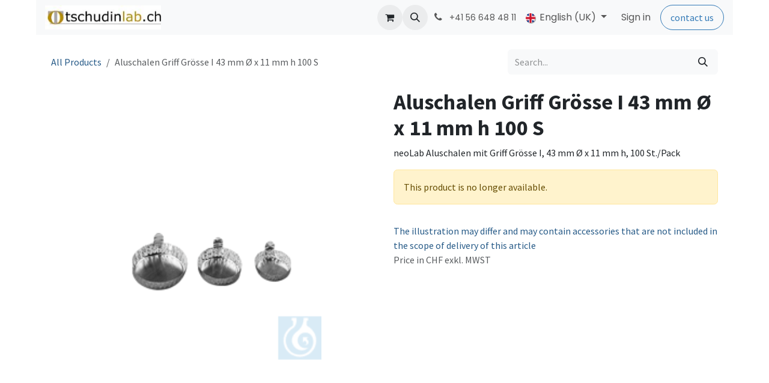

--- FILE ---
content_type: text/html; charset=utf-8
request_url: https://tschudinlab.odoo.com/en_GB/shop/21600-aluschalen-griff-grosse-i-43-mm-o-x-11-mm-h-100-s-17037?category=1737&order=name+asc
body_size: 9700
content:

        

<!DOCTYPE html>
        
<html lang="en-GB" data-website-id="1" data-main-object="product.template(17037,)" data-add2cart-redirect="1">
    <head>
        <meta charset="utf-8"/>
        <meta http-equiv="X-UA-Compatible" content="IE=edge"/>
        <meta name="viewport" content="width=device-width, initial-scale=1"/>
        <meta name="generator" content="Odoo"/>
        <meta name="description" content="neoLab Aluschalen mit Griff Grösse I, 43 mm Ø x 11 mm h, 100 St./Pack"/>
            
        <meta property="og:type" content="website"/>
        <meta property="og:title" content="Aluschalen  Griff Grösse I 43 mm Ø x 11 mm h 100 S"/>
        <meta property="og:site_name" content="tschudinlab.ch"/>
        <meta property="og:url" content="https://tschudinlab.odoo.com/en_GB/shop/21600-aluschalen-griff-grosse-i-43-mm-o-x-11-mm-h-100-s-17037"/>
        <meta property="og:image" content="https://tschudinlab.odoo.com/web/image/product.template/17037/image_1024?unique=6461fdd"/>
        <meta property="og:description" content="neoLab Aluschalen mit Griff Grösse I, 43 mm Ø x 11 mm h, 100 St./Pack"/>
            
        <meta name="twitter:card" content="summary_large_image"/>
        <meta name="twitter:title" content="Aluschalen  Griff Grösse I 43 mm Ø x 11 mm h 100 S"/>
        <meta name="twitter:image" content="https://tschudinlab.odoo.com/web/image/product.template/17037/image_1024?unique=6461fdd"/>
        <meta name="twitter:description" content="neoLab Aluschalen mit Griff Grösse I, 43 mm Ø x 11 mm h, 100 St./Pack"/>
        
        <link rel="canonical" href="https://tschudinlab.odoo.com/en_GB/shop/21600-aluschalen-griff-grosse-i-43-mm-o-x-11-mm-h-100-s-17037"/>
        
        <link rel="preconnect" href="https://fonts.gstatic.com/" crossorigin=""/>
        <title>Aluschalen  Griff Grösse I 43 mm Ø x 11 mm h 100 S | tschudinlab.ch</title>
        <link type="image/x-icon" rel="shortcut icon" href="/web/image/website/1/favicon?unique=a7e0e2b"/>
        <link rel="preload" href="/web/static/src/libs/fontawesome/fonts/fontawesome-webfont.woff2?v=4.7.0" as="font" crossorigin=""/>
        <link type="text/css" rel="stylesheet" href="/web/assets/1/ccd6549/web.assets_frontend.min.css"/>
        <script id="web.layout.odooscript" type="text/javascript">
            var odoo = {
                csrf_token: "787e0a1c1a9fc324afd278b8eb93ed975180193co1800879345",
                debug: "",
            };
        </script>
        <script type="text/javascript">
            odoo.__session_info__ = {"is_admin": false, "is_system": false, "is_public": true, "is_internal_user": false, "is_website_user": true, "uid": null, "is_frontend": true, "profile_session": null, "profile_collectors": null, "profile_params": null, "show_effect": false, "currencies": {"6": {"symbol": "CHF", "position": "after", "digits": [69, 2]}, "1": {"symbol": "\u20ac", "position": "after", "digits": [69, 2]}, "3": {"symbol": "$", "position": "before", "digits": [69, 2]}}, "quick_login": true, "bundle_params": {"lang": "en_GB", "website_id": 1}, "test_mode": false, "websocket_worker_version": "18.0-7", "translationURL": "/website/translations", "cache_hashes": {"translations": "f20bc150879c501420c3f2ecd2d3f0eae6ad60a4"}, "geoip_country_code": "US", "geoip_phone_code": 1, "lang_url_code": "en_GB"};
            if (!/(^|;\s)tz=/.test(document.cookie)) {
                const userTZ = Intl.DateTimeFormat().resolvedOptions().timeZone;
                document.cookie = `tz=${userTZ}; path=/`;
            }
        </script>
        <script type="text/javascript" defer="defer" src="/web/assets/1/1857779/web.assets_frontend_minimal.min.js" onerror="__odooAssetError=1"></script>
        <script type="text/javascript" defer="defer" data-src="/web/assets/1/b82c585/web.assets_frontend_lazy.min.js" onerror="__odooAssetError=1"></script>
        
        
    </head>
    <body>



        <div id="wrapwrap" class="   ">
            <a class="o_skip_to_content btn btn-primary rounded-0 visually-hidden-focusable position-absolute start-0" href="#wrap">Skip to Content</a>
                <header id="top" data-anchor="true" data-name="Header" data-extra-items-toggle-aria-label="Extra items button" class="   o_header_fixed" style=" ">
                    
    <nav data-name="Navbar" aria-label="Main" class="navbar navbar-expand-lg navbar-light o_colored_level o_cc d-none d-lg-block shadow-sm ">
        

            <div id="o_main_nav" class="o_main_nav container">
                
    <a data-name="Navbar Logo" href="/en_GB" class="navbar-brand logo me-4">
            
            <span role="img" aria-label="Logo of tschudinlab.ch" title="tschudinlab.ch"><img src="/web/image/website/1/logo/tschudinlab.ch?unique=a7e0e2b" class="img img-fluid" width="95" height="40" alt="tschudinlab.ch" loading="lazy"/></span>
        </a>
    
                
    <ul role="menu" id="top_menu" class="nav navbar-nav top_menu o_menu_loading me-auto">
        

                    
    <li role="presentation" class="nav-item">
        <a role="menuitem" href="/en_GB" class="nav-link ">
            <span>Home</span>
        </a>
    </li>
    <li role="presentation" class="nav-item">
        <a role="menuitem" href="/en_GB/shop" class="nav-link ">
            <span>Shop</span>
        </a>
    </li>
    <li role="presentation" class="nav-item">
        <a role="menuitem" href="/en_GB/conmed" class="nav-link ">
            <span>CONMED</span>
        </a>
    </li>
    <li role="presentation" class="nav-item dropdown position-static">
        <a data-bs-toggle="dropdown" href="#" role="menuitem" class="nav-link dropdown-toggle o_mega_menu_toggle  " data-bs-display="static">
            <span>PRODUCTS</span>
        </a>
            <div data-name="Mega Menu" role="menuitem" class="dropdown-menu o_mega_menu dropdown-menu-start o_no_parent_editor">
    



































































































<section class="s_mega_menu_images_subtitles pt16 pb16 o_colored_level o_cc o_cc1" style="background-image: none;">
        <div class="container">
            <div class="row">
                <div class="col-12 col-sm-6 col-lg py-2 o_colored_level">
                    <nav class="nav flex-column w-100">
    <a href="/en_GB/electrodes-sensors" class="nav-link px-2 rounded text-wrap" data-name="Menu Item" data-bs-original-title="" title="">
        <div class="d-flex">
            <img src="/web/image/160747-e89cad77/fastrace-resting-ecg-electrode_pp_s1.jpg" alt="" class="me-3 rounded shadow img img-fluid o_we_custom_image" data-original-id="39584" data-original-src="/web/image/39584-974c3a60/fastrace-resting-ecg-electrode_pp_s1.jpg" data-mimetype="image/jpeg" data-resize-width="192" loading="lazy">
            <div class="flex-grow-1">
                <h4 class="mt-0 mb-0">Electrodes &amp; Sensors</h4>
                <font style="font-size: 14px;">ECG, EEG, Multi-function, Dispersive, SPO2</font></div>
        </div>
    </a>
    <a href="/en_GB/hyfrecator-2000" class="nav-link px-2 rounded text-wrap" data-name="Menu Item" data-bs-original-title="" title="">
    <div class="d-flex">
            <img src="/web/image/160748-4e651fbf/Hyfrecator%202000.png" alt="" class="me-3 rounded shadow img img-fluid o_we_custom_image" data-original-id="160193" data-original-src="/web/image/160193-99cc3906/Hyfrecator%202000.png" data-mimetype="image/png" data-resize-width="192" data-bs-original-title="" title="" aria-describedby="tooltip967218" loading="lazy">
            <div class="flex-grow-1">
                <h4 class="mt-0 mb-0">Hyfrecator® 2000</h4><font style="font-size: 14px;">HF-Surgery</font></div>
        </div>
        </a>
    
                    <a href="/en_GB/vcare" class="nav-link px-2 rounded text-wrap" data-name="Menu Item" data-bs-original-title="" title="">
    <div class="d-flex">
            <img src="/web/image/161995-e5288041/Vcare%20Plus%20%26%20DX.png" alt="" class="me-3 rounded shadow img img-fluid o_we_custom_image" data-original-id="161993" data-original-src="/web/image/161993-dc5d40f5/Vcare%20Plus%20%26%20DX.png" data-mimetype="image/png" data-resize-width="192" loading="lazy">
            <div class="flex-grow-1">
                <h4 class="mt-0 mb-0">VCare®<br></h4><font style="font-size: 14px;">Uterine Manipulator</font>
            </div>
        </div>
        </a></nav>
                </div>
                <div class="col-12 col-sm-6 col-lg py-2 o_colored_level">
                    <nav class="nav flex-column w-100"><a href="/en_GB/suction-irrigation" class="nav-link px-2 rounded text-wrap" data-name="Menu Item" data-bs-original-title="" title="">
        <div class="d-flex">
            <img src="/web/image/160749-0fdc76cf/orthovac%20kit.png" alt="" class="me-3 rounded shadow img img-fluid o_we_custom_image" data-original-id="160222" data-original-src="/web/image/160222-19f77bf8/orthovac%20kit.png" data-mimetype="image/png" data-resize-width="192" loading="lazy">
            <div class="flex-grow-1">
                <h4 class="mt-0 mb-0">Suction &amp; Irrigation</h4>
                <font style="font-size: 14px;">Eliminate Debris, Enhance Visibility</font>
            </div>
        </div>
    </a>
    <a href="/en_GB/venigard" class="nav-link px-2 rounded text-wrap" data-name="Menu Item" data-bs-original-title="" title="">
        <div class="d-flex">
            <img src="/web/image/160750-7e484698/Applikation.jpg" alt="" class="me-3 rounded shadow img img-fluid o_we_custom_image" data-original-id="160281" data-original-src="/web/image/160281-ab7ae643/Applikation.jpg" data-mimetype="image/jpeg" data-resize-width="138" loading="lazy">
            <div class="flex-grow-1">
                <h4 class="mt-0 mb-0">Veni-Gard®<br></h4>
                <font style="font-size: 14px;">IV Stabilization Dressing</font>
            </div>
        </div>
    </a><a href="/en_GB/veqtron-icg-nir" class="nav-link px-2 rounded text-wrap" data-name="Menu Item" data-bs-original-title="" title="">
        <div class="d-flex">
            <img src="/web/image/163106-8bd970a7/VEQTRON_NEWS.jpg" alt="" class="me-3 rounded shadow img img-fluid o_we_custom_image" data-original-id="163083" data-original-src="/web/image/163083-6984407b/VEQTRON_NEWS.jpg" data-mimetype="image/jpeg" data-resize-width="192" loading="lazy">
            <div class="flex-grow-1">
                <h4 class="mt-0 mb-0">VEQTRON® ICG/NIR</h4><font style="font-size: 14px;">ICG/NIR Bildgebung</font>
            </div>
        </div>
    </a>
    
    
                    </nav>
                </div>
                <div class="col col-md-6 col-lg py-2 o_colored_level">
                    <img src="/web/image/160228-1673fa7d/cromentis%20LAB%20Logo%20Transparent.png" alt="" class="mb-3 rounded shadow img-fluid img o_we_custom_image" data-original-id="159341" data-original-src="/web/image/159341-a98c46b2/cromentis%20LAB%20Logo%20Transparent.png" data-mimetype="image/png" data-resize-width="1083" loading="lazy">
                    <h4 class="o_default_snippet_text">Lab Products</h4>
                    <p class="text-muted o_default_snippet_text">
                        <font style="font-size: 14px;">We handed over the distribution of neoLab products to cromentis gmbh. The competent team at Cromentis LAB will be happy to help you.</font><br></p>
                    <a href="https://www.cromentislab.shop/" class="btn btn-primary" data-bs-original-title="" title="" target="_blank">To Cromentis LAB</a>
                </div>
            </div>
        </div>
    </section></div>
    </li>
    <li role="presentation" class="nav-item">
        <a role="menuitem" href="/en_GB/contactus" class="nav-link ">
            <span>Contact</span>
        </a>
    </li>
                
    </ul>
                
                <ul class="navbar-nav align-items-center gap-2 flex-shrink-0 justify-content-end ps-3">
                    
        
            <li class=" divider d-none"></li> 
            <li class="o_wsale_my_cart  ">
                <a href="/en_GB/shop/cart" aria-label="eCommerce cart" class="o_navlink_background btn position-relative rounded-circle p-1 text-center text-reset">
                    <div class="">
                        <i class="fa fa-shopping-cart fa-stack"></i>
                        <sup class="my_cart_quantity badge bg-primary position-absolute top-0 end-0 mt-n1 me-n1 rounded-pill d-none" data-order-id="">0</sup>
                    </div>
                </a>
            </li>
        
        
            <li class="o_wsale_my_wish d-none  o_wsale_my_wish_hide_empty">
                <a href="/en_GB/shop/wishlist" class="o_navlink_background btn position-relative rounded-circle p-1 text-center text-reset">
                    <div class="">
                        <i class="fa fa-1x fa-heart fa-stack"></i>
                        <sup class="my_wish_quantity o_animate_blink badge bg-primary position-absolute top-0 end-0 mt-n1 me-n1 rounded-pill">0</sup>
                    </div>
                </a>
            </li>
        
                    
        <li class="">
                <div class="modal fade css_editable_mode_hidden" id="o_search_modal" aria-hidden="true" tabindex="-1">
                    <div class="modal-dialog modal-lg pt-5">
                        <div class="modal-content mt-5">
    <form method="get" class="o_searchbar_form s_searchbar_input " action="/en_GB/website/search" data-snippet="s_searchbar_input">
            <div role="search" class="input-group input-group-lg">
        <input type="search" name="search" class="search-query form-control oe_search_box border border-end-0 p-3 border-0 bg-light" placeholder="Search..." value="" data-search-type="all" data-limit="5" data-display-image="true" data-display-description="true" data-display-extra-link="true" data-display-detail="true" data-order-by="name asc"/>
        <button type="submit" aria-label="Search" title="Search" class="btn oe_search_button border border-start-0 px-4 bg-o-color-4">
            <i class="oi oi-search"></i>
        </button>
    </div>

            <input name="order" type="hidden" class="o_search_order_by" value="name asc"/>
            
    
        </form>
                        </div>
                    </div>
                </div>
                <a data-bs-target="#o_search_modal" data-bs-toggle="modal" role="button" title="Search" href="#" class="btn rounded-circle p-1 lh-1 o_navlink_background text-reset o_not_editable">
                    <i class="oi oi-search fa-stack lh-lg"></i>
                </a>
        </li>
                    
        <li class="">
                <div data-name="Text" class="s_text_block ">
                    <a href="tel:+41566484811" class="nav-link o_nav-link_secondary p-2" aria-describedby="popover729588">
                        <i class="fa fa-1x fa-fw fa-phone me-1"></i>
                        <span class="o_force_ltr"><small>+41 56 648 48 11</small></span></a>
                </div>
        </li>
                    
                    
        
            <div class="js_language_selector  dropdown d-print-none">
                <button type="button" data-bs-toggle="dropdown" aria-haspopup="true" aria-expanded="true" class="border-0 dropdown-toggle nav-link">
    <img class="o_lang_flag " src="/base/static/img/country_flags/gb.png?height=25" alt="" loading="lazy"/>
                    <span class="">English (UK)</span>
                </button>
                <div role="menu" class="dropdown-menu dropdown-menu-end">
                        <a class="dropdown-item js_change_lang active" role="menuitem" href="/en_GB/shop/21600-aluschalen-griff-grosse-i-43-mm-o-x-11-mm-h-100-s-17037?category=1737&amp;order=name+asc" data-url_code="en_GB" title="English (UK)">
    <img class="o_lang_flag " src="/base/static/img/country_flags/gb.png?height=25" alt="" loading="lazy"/>
                            <span class="">English (UK)</span>
                        </a>
                        <a class="dropdown-item js_change_lang " role="menuitem" href="/shop/21600-aluschalen-mit-griff-grosse-i-43-mm-o-x-11-mm-h-100-st-pack-art-nr-21600-17037?category=1737&amp;order=name+asc" data-url_code="de_DE" title=" Deutsch">
    <img class="o_lang_flag " src="/base/static/img/country_flags/de.png?height=25" alt="" loading="lazy"/>
                            <span class=""> Deutsch</span>
                        </a>
                </div>
            </div>
        
                    
            <li class=" o_no_autohide_item">
                <a href="/web/login" class="o_nav_link_btn nav-link border px-3">Sign in</a>
            </li>
                    
        
        
                    
        <div class="oe_structure oe_structure_solo ">
            <section class="s_text_block o_colored_level oe_unremovable oe_unmovable" data-snippet="s_text_block" data-name="Text" style="background-image: none;">
                <div class="container">
                    <a href="/en_GB/contactus" class="_cta btn btn-primary oe_unremovable btn_ca" data-bs-original-title="" title="">contact us</a>
                </div>
            </section>
        </div>
                </ul>
            </div>
        
    </nav>
    <nav data-name="Navbar" aria-label="Mobile" class="navbar  navbar-light o_colored_level o_cc o_header_mobile d-block d-lg-none shadow-sm ">
        

        <div class="o_main_nav container flex-wrap justify-content-between">
            
    <a data-name="Navbar Logo" href="/en_GB" class="navbar-brand logo ">
            
            <span role="img" aria-label="Logo of tschudinlab.ch" title="tschudinlab.ch"><img src="/web/image/website/1/logo/tschudinlab.ch?unique=a7e0e2b" class="img img-fluid" width="95" height="40" alt="tschudinlab.ch" loading="lazy"/></span>
        </a>
    
            <ul class="o_header_mobile_buttons_wrap navbar-nav flex-row align-items-center gap-2 mb-0">
        
            <li class=" divider d-none"></li> 
            <li class="o_wsale_my_cart  ">
                <a href="/en_GB/shop/cart" aria-label="eCommerce cart" class="o_navlink_background_hover btn position-relative rounded-circle border-0 p-1 text-reset">
                    <div class="">
                        <i class="fa fa-shopping-cart fa-stack"></i>
                        <sup class="my_cart_quantity badge bg-primary position-absolute top-0 end-0 mt-n1 me-n1 rounded-pill d-none" data-order-id="">0</sup>
                    </div>
                </a>
            </li>
        
        
            <li class="o_wsale_my_wish d-none  o_wsale_my_wish_hide_empty">
                <a href="/en_GB/shop/wishlist" class="o_navlink_background_hover btn position-relative rounded-circle border-0 p-1 text-reset">
                    <div class="">
                        <i class="fa fa-1x fa-heart fa-stack"></i>
                        <sup class="my_wish_quantity o_animate_blink badge bg-primary position-absolute top-0 end-0 mt-n1 me-n1">0</sup>
                    </div>
                </a>
            </li>
        
                <li class="o_not_editable">
                    <button class="nav-link btn me-auto p-2" type="button" data-bs-toggle="offcanvas" data-bs-target="#top_menu_collapse_mobile" aria-controls="top_menu_collapse_mobile" aria-expanded="false" aria-label="Toggle navigation">
                        <span class="navbar-toggler-icon"></span>
                    </button>
                </li>
            </ul>
            <div id="top_menu_collapse_mobile" class="offcanvas offcanvas-end o_navbar_mobile">
                <div class="offcanvas-header justify-content-end o_not_editable">
                    <button type="button" class="nav-link btn-close" data-bs-dismiss="offcanvas" aria-label="Close"></button>
                </div>
                <div class="offcanvas-body d-flex flex-column justify-content-between h-100 w-100">
                    <ul class="navbar-nav">
                        
                        
        <li class="">
    <form method="get" class="o_searchbar_form s_searchbar_input " action="/en_GB/website/search" data-snippet="s_searchbar_input">
            <div role="search" class="input-group mb-3">
        <input type="search" name="search" class="search-query form-control oe_search_box rounded-start-pill text-bg-light ps-3 border-0 bg-light" placeholder="Search..." value="" data-search-type="all" data-limit="0" data-display-image="true" data-display-description="true" data-display-extra-link="true" data-display-detail="true" data-order-by="name asc"/>
        <button type="submit" aria-label="Search" title="Search" class="btn oe_search_button rounded-end-pill bg-o-color-3 pe-3">
            <i class="oi oi-search"></i>
        </button>
    </div>

            <input name="order" type="hidden" class="o_search_order_by" value="name asc"/>
            
    
        </form>
        </li>
                        
    <ul role="menu" class="nav navbar-nav top_menu  ">
        

                            
    <li role="presentation" class="nav-item">
        <a role="menuitem" href="/en_GB" class="nav-link ">
            <span>Home</span>
        </a>
    </li>
    <li role="presentation" class="nav-item">
        <a role="menuitem" href="/en_GB/shop" class="nav-link ">
            <span>Shop</span>
        </a>
    </li>
    <li role="presentation" class="nav-item">
        <a role="menuitem" href="/en_GB/conmed" class="nav-link ">
            <span>CONMED</span>
        </a>
    </li>
    <li role="presentation" class="nav-item dropdown position-static">
        <a data-bs-toggle="dropdown" href="#" role="menuitem" class="nav-link dropdown-toggle o_mega_menu_toggle  d-flex justify-content-between align-items-center" data-bs-display="static">
            <span>PRODUCTS</span>
        </a>
    </li>
    <li role="presentation" class="nav-item">
        <a role="menuitem" href="/en_GB/contactus" class="nav-link ">
            <span>Contact</span>
        </a>
    </li>
                        
    </ul>
                        
        <li class="">
                <div data-name="Text" class="s_text_block mt-2 border-top pt-2 o_border_contrast">
                    <a href="tel:+41566484811" class="nav-link o_nav-link_secondary p-2" aria-describedby="popover729588">
                        <i class="fa fa-1x fa-fw fa-phone me-1"></i>
                        <span class="o_force_ltr"><small>+41 56 648 48 11</small></span></a>
                </div>
        </li>
                        
                    </ul>
                    <ul class="navbar-nav gap-2 mt-3 w-100">
                        
        
            <div class="js_language_selector dropup dropdown d-print-none">
                <button type="button" data-bs-toggle="dropdown" aria-haspopup="true" aria-expanded="true" class="border-0 dropdown-toggle nav-link d-flex align-items-center w-100">
    <img class="o_lang_flag me-2" src="/base/static/img/country_flags/gb.png?height=25" alt="" loading="lazy"/>
                    <span class="me-auto small">English (UK)</span>
                </button>
                <div role="menu" class="dropdown-menu w-100">
                        <a class="dropdown-item js_change_lang active" role="menuitem" href="/en_GB/shop/21600-aluschalen-griff-grosse-i-43-mm-o-x-11-mm-h-100-s-17037?category=1737&amp;order=name+asc" data-url_code="en_GB" title="English (UK)">
    <img class="o_lang_flag me-2" src="/base/static/img/country_flags/gb.png?height=25" alt="" loading="lazy"/>
                            <span class="me-auto small">English (UK)</span>
                        </a>
                        <a class="dropdown-item js_change_lang " role="menuitem" href="/shop/21600-aluschalen-mit-griff-grosse-i-43-mm-o-x-11-mm-h-100-st-pack-art-nr-21600-17037?category=1737&amp;order=name+asc" data-url_code="de_DE" title=" Deutsch">
    <img class="o_lang_flag me-2" src="/base/static/img/country_flags/de.png?height=25" alt="" loading="lazy"/>
                            <span class="me-auto small"> Deutsch</span>
                        </a>
                </div>
            </div>
        
                        
            <li class=" o_no_autohide_item">
                <a href="/web/login" class="nav-link o_nav_link_btn w-100 border text-center">Sign in</a>
            </li>
                        
        
        
                        
        <div class="oe_structure oe_structure_solo ">
            <section class="s_text_block o_colored_level oe_unremovable oe_unmovable" data-snippet="s_text_block" data-name="Text" style="background-image: none;">
                <div class="container">
                    <a href="/en_GB/contactus" class="_cta btn btn-primary oe_unremovable btn_ca w-100" data-bs-original-title="" title="">contact us</a>
                </div>
            </section>
        </div>
                    </ul>
                </div>
            </div>
        </div>
    
    </nav>
    
        </header>
                <main>
                    
            <div itemscope="itemscope" itemtype="http://schema.org/Product" id="wrap" class="js_sale o_wsale_product_page ecom-zoomable zoomodoo-next" data-ecom-zoom-click="1">
                <div class="oe_structure oe_empty oe_structure_not_nearest" id="oe_structure_website_sale_product_1" data-editor-message="DROP BUILDING BLOCKS HERE TO MAKE THEM AVAILABLE ACROSS ALL PRODUCTS"></div>
                <section id="product_detail" class="oe_website_sale container my-3 my-lg-4 " data-view-track="1" data-product-tracking-info="{&#34;item_id&#34;: &#34;4058072057602&#34;, &#34;item_name&#34;: &#34;Aluschalen  Griff Gr\u00f6sse I 43 mm \u00d8 x 11 mm h 100 S&#34;, &#34;item_category&#34;: &#34;neoLab&#34;, &#34;currency&#34;: &#34;CHF&#34;, &#34;price&#34;: 56.0}">
                    <div class="row align-items-center">
                        <div class="col d-flex align-items-center order-1 order-lg-0">
                            <ol class="o_wsale_breadcrumb breadcrumb p-0 mb-4 m-lg-0">
                                <li class="o_not_editable breadcrumb-item d-none d-lg-inline-block">
                                    <a href="/en_GB/shop">
                                        <i class="oi oi-chevron-left d-lg-none me-1" role="presentation"></i>All Products
                                    </a>
                                </li>
                                <li class="o_not_editable breadcrumb-item d-lg-none">
                                    <a class="py-2 py-lg-0" href="/en_GB/shop">
                                        <i class="oi oi-chevron-left me-1" role="presentation"></i>All Products
                                    </a>
                                </li>
                                <li class="breadcrumb-item d-none d-lg-inline-block active">
                                    <span>Aluschalen  Griff Grösse I 43 mm Ø x 11 mm h 100 S</span>
                                </li>
                            </ol>
                        </div>
                        <div class="col-lg-4 d-flex align-items-center">
                            <div class="d-flex justify-content-between w-100">
    <form method="get" class="o_searchbar_form s_searchbar_input o_wsale_products_searchbar_form me-auto flex-grow-1 mb-4 mb-lg-0" action="/en_GB/shop" data-snippet="s_searchbar_input">
            <div role="search" class="input-group me-sm-2">
        <input type="search" name="search" class="search-query form-control oe_search_box border-0 text-bg-light border-0 bg-light" placeholder="Search..." data-search-type="products" data-limit="5" data-display-image="true" data-display-description="true" data-display-extra-link="true" data-display-detail="true" data-order-by="name asc"/>
        <button type="submit" aria-label="Search" title="Search" class="btn oe_search_button btn btn-light">
            <i class="oi oi-search"></i>
        </button>
    </div>

            <input name="order" type="hidden" class="o_search_order_by" value="name asc"/>
            
        
        </form>
        <div class="o_pricelist_dropdown dropdown d-none">
            
                <a role="button" href="#" data-bs-toggle="dropdown" class="dropdown-toggle btn btn-light">
                    Public Pricelist
                </a>
                <div class="dropdown-menu" role="menu">
                </div>
            
        </div>
                            </div>
                        </div>
                    </div>
                    <div class="row" id="product_detail_main" data-name="Product Page" data-image_width="50_pc" data-image_layout="carousel">
                        <div class="col-lg-6 mt-lg-4 o_wsale_product_images position-relative" data-image-amount="1">
        <div id="o-carousel-product" data-bs-ride="true" class=" carousel slide position-sticky mb-3 overflow-hidden" data-name="Product Carousel">
            <div class="o_carousel_product_outer carousel-outer position-relative d-flex align-items-center w-100 overflow-hidden">
                <div class="carousel-inner h-100">
                        <div class="carousel-item h-100 text-center active">
        <div class="position-relative d-inline-flex overflow-hidden m-auto w-100">
            <span class="o_ribbon d-none z-1" style=""></span>
            <div name="o_img_with_max_suggested_width" class="d-flex align-items-start justify-content-center w-100 oe_unmovable"><img src="/web/image/product.product/17037/image_1024/%5B21600%5D%20Aluschalen%20%20Griff%20Gr%C3%B6sse%20I%2043%20mm%20%C3%98%20x%2011%20mm%20h%20100%20S?unique=6461fdd" class="img img-fluid oe_unmovable product_detail_img w-100" alt="Aluschalen  Griff Grösse I 43 mm Ø x 11 mm h 100 S" loading="lazy"/></div>
        </div>
                        </div>
                </div>
            </div>
        </div>
                        </div>
                        <div id="product_details" class="col-lg-6 mt-md-4">
                            <h1 itemprop="name">Aluschalen  Griff Grösse I 43 mm Ø x 11 mm h 100 S</h1>
                            <span itemprop="url" style="display:none;">https://tschudinlab.odoo.com/shop/21600-aluschalen-griff-grosse-i-43-mm-o-x-11-mm-h-100-s-17037</span>
                            <span itemprop="image" style="display:none;">https://tschudinlab.odoo.com/web/image/product.template/17037/image_1920?unique=6461fdd</span>
                            <div class="oe_structure" placeholder="A detailed, formatted description to promote your product on this page. Use &#39;/&#39; to discover more features."><p>neoLab Aluschalen mit Griff Grösse I, 43 mm Ø x 11 mm h, 100 St./Pack</p></div>
                            <p class="alert alert-warning">
                                This product is no longer available.
                            </p>
                            <div id="contact_us_wrapper" class="d-none oe_structure oe_structure_solo ">
                                <section class="s_text_block" data-snippet="s_text_block" data-name="Text">
                                    <div class="container">
                                        <a class="btn btn-primary btn_cta" href="/en_GB/contactus">
                                            Contact Us
                                        </a>
                                    </div>
                                </section>
                            </div>
                            <div id="o_product_terms_and_share" class="d-flex justify-content-between flex-column flex-md-row align-items-md-end gap-3 mb-3"></div>
            <input id="wsale_user_email" type="hidden" value=""/>
    <p class="text-muted"><a href="/en_GB/shop/terms" data-bs-original-title="" title="" aria-describedby="tooltip66130">
        The illustration may differ and may contain accessories that are not included in the scope of delivery of this article<br/></a>Price in CHF exkl. MWST</p>
                        </div>
                    </div>
                </section>
                
            <div class="oe_structure oe_structure_solo oe_unremovable oe_unmovable" id="oe_structure_website_sale_recommended_products">
                <section data-snippet="s_dynamic_snippet_products" class="oe_unmovable oe_unremovable s_dynamic_snippet_products o_wsale_alternative_products s_dynamic pt32 o_colored_level s_product_product_centered pb0 o_dynamic_empty" data-name="Alternative Products" style="background-image: none;" data-template-key="website_sale.dynamic_filter_template_product_product_centered" data-product-category-id="all" data-number-of-records="16" data-carousel-interval="5000" data-bs-original-title="" title="" data-filter-id="8" data-arrow-position="bottom">
                    <div class="o_not_editable container">
                        <div class="css_non_editable_mode_hidden">
                            <div class="missing_option_warning alert alert-info rounded-0 fade show d-none d-print-none o_default_snippet_text">
                                Ihr dynamisches Snippet wird hier angezeigt ...
                                Diese Meldung wird angezeigt, weil Sie weder einen Filter noch eine Vorlage zur Verwendung bereitgestellt haben.
                            </div>
                        </div>
                        <div class="dynamic_snippet_template"></div>
                    </div>
                </section>
            </div>
                <div class="oe_structure oe_empty oe_structure_not_nearest mt16" id="oe_structure_website_sale_product_2" data-editor-message="DROP BUILDING BLOCKS HERE TO MAKE THEM AVAILABLE ACROSS ALL PRODUCTS"></div>
            </div>
        
        <div id="o_shared_blocks" class="oe_unremovable"></div>
                </main>
                <footer id="bottom" data-anchor="true" data-name="Footer" class="o_footer o_colored_level o_cc ">
                    <div id="footer" class="oe_structure oe_structure_solo">
      <section class="s_text_block pt48 pb16" data-snippet="s_text_block" data-name="Text" style="background-image: none;">
        <div class="container">
          <div class="row">
            <div class="col-lg-2 o_colored_level pb0">
              <h5>About Us</h5>
              <ul class="list-unstyled">
                <li class="list-item py-1">
                  <a href="http://www.tschudinlab.ch" data-bs-original-title="" title="" aria-describedby="tooltip18291">Home</a>
                </li>
                <li class="list-item py-1">
                  <a href="/en_GB/contactus" data-bs-original-title="" title="" aria-describedby="tooltip501689">Kontakt</a></li><li class="list-item py-1"><a href="http://www.tschudinlab.ch/Datenschutzerkl%C3%A4rung.pdf" target="_blank">Datenschutzerklärung</a>
                </li>
                <li class="list-item py-1">
                  <a href="http://www.tschudinlab.ch/agb_tschudin_omnia_gmbh.htm" target="_blank" data-bs-original-title="" title="" aria-describedby="tooltip56893">AGB</a>
                </li>
              </ul>
            </div>
            <div class="col-lg-2 pb16 o_colored_level">
              <h5>Offers</h5>
              <ul class="list-unstyled">
                <li class="py-1">
                  <a href="/en_GB/conmed" data-bs-original-title="" title="">Conmed Products</a>
                </li>
                <li class="py-1">
                  <br/></li>
              </ul>
            </div>
            <div class="col-lg-2 pb16 o_colored_level">
              <h5>Notice</h5>
              <ul class="list-unstyled">
                <li class="py-1">
                  We only deliver within Switzerland</li>
              </ul>
            </div>
            <div class="col-lg-3 pb16 o_colored_level">
              <h5>Contact</h5>
              <ul class="list-unstyled">
                <li class="py-1">
                  <i class="fa fa-1x fa-fw fa-envelope me-2"></i>
                  <a href="mailto:info@tschudinlab.ch" data-bs-original-title="" title="" aria-describedby="tooltip462294">info@tschudinlab.ch</a>
                </li>
                <li class="py-1">
                  <i class="fa fa-1x fa-fw fa-phone me-2"></i>
                  <span class="o_force_ltr">
                    <a href="tel:1 (650) 691-3277" data-bs-original-title="" title="" aria-describedby="tooltip123357">+41 (0)56 648 48 11</a>
                  </span>
                </li>
              </ul>
            </div>
            <div class="col-lg-3 pb16 o_colored_level">
              <h5>Company</h5>
              <p class="text-muted">Tschudin Omnia GmbH<br/>Mühlestrasse 4<br/>5628 Aristau</p>
            </div>
          </div>
        </div>
      </section>
    </div>
  <div class="o_footer_copyright o_colored_level o_cc" data-name="Copyright">
                        <div class="container py-3">
                            <div class="row">
                                <div class="col-sm text-center text-sm-start text-muted">
                                    <span class="o_footer_copyright_name me-2">Copyright ©&nbsp;Tschudin Omnia GmbH</span>
    </div>
                                <div class="col-sm text-center text-sm-end o_not_editable">
        <div class="o_brand_promotion">
        Powered by 
            <a target="_blank" class="badge text-bg-light" href="http://www.odoo.com?utm_source=db&amp;utm_medium=website">
                <img alt="Odoo" src="/web/static/img/odoo_logo_tiny.png" width="62" height="20" style="width: auto; height: 1em; vertical-align: baseline;" loading="lazy"/>
            </a>
        - 
                    The #1 <a target="_blank" href="http://www.odoo.com/app/ecommerce?utm_source=db&amp;utm_medium=website">Open Source eCommerce</a>
                
        </div>
                                </div>
                            </div>
                        </div>
                    </div>
                </footer>
            </div>
            <script id="tracking_code" async="async" src="https://www.googletagmanager.com/gtag/js?id=UA-178881140-2"></script>
            <script id="tracking_code_config">
                window.dataLayer = window.dataLayer || [];
                function gtag(){dataLayer.push(arguments);}
                gtag('consent', 'default', {
                    'ad_storage': 'denied',
                    'ad_user_data': 'denied',
                    'ad_personalization': 'denied',
                    'analytics_storage': 'denied',
                });
                gtag('js', new Date());
                gtag('config', 'UA-178881140-2');
                function allConsentsGranted() {
                    gtag('consent', 'update', {
                        'ad_storage': 'granted',
                        'ad_user_data': 'granted',
                        'ad_personalization': 'granted',
                        'analytics_storage': 'granted',
                    });
                }
                    allConsentsGranted();
            </script>
        
        </body>
</html>